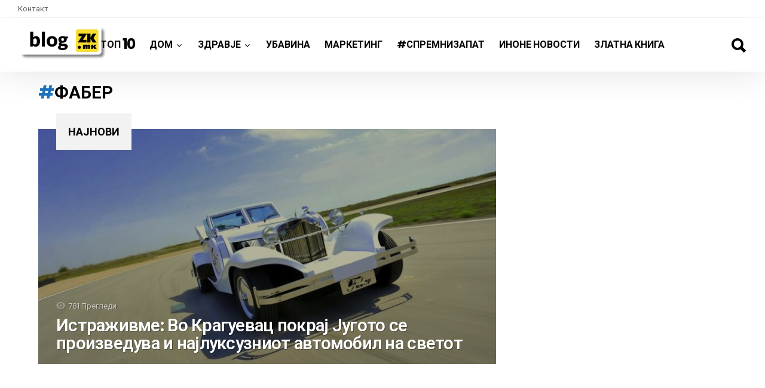

--- FILE ---
content_type: text/html; charset=UTF-8
request_url: https://blog.zk.mk/tag/faber/
body_size: 9250
content:
<!DOCTYPE html>
<!--[if IE 8]>
<html class="no-js lt-ie10 lt-ie9" id="ie8" lang="mk-MK"><![endif]-->
<!--[if IE 9]>
<html class="no-js lt-ie10" id="ie9" lang="mk-MK"><![endif]-->
<!--[if !IE]><!-->
<html class="no-js" lang="mk-MK"><!--<![endif]-->
<head>
<meta charset="UTF-8"/>
<link rel="profile" href="https://gmpg.org/xfn/11"/>
<link rel="pingback" href="https://blog.zk.mk/xmlrpc.php"/>
<meta name='robots' content='index, follow, max-image-preview:large, max-snippet:-1, max-video-preview:-1' />
<style>img:is([sizes="auto" i], [sizes^="auto," i]) { contain-intrinsic-size: 3000px 1500px }</style>
<meta name="viewport" content="initial-scale=1.0, width=device-width" />
<!-- This site is optimized with the Yoast SEO plugin v24.6 - https://yoast.com/wordpress/plugins/seo/ -->
<title>Фабер Archives - Блог</title>
<link rel="canonical" href="https://blog.zk.mk/tag/faber/" />
<meta property="og:locale" content="mk_MK" />
<meta property="og:type" content="article" />
<meta property="og:title" content="Фабер Archives - Блог" />
<meta property="og:url" content="https://blog.zk.mk/tag/faber/" />
<meta property="og:site_name" content="Блог" />
<meta name="twitter:card" content="summary_large_image" />
<script type="application/ld+json" class="yoast-schema-graph">{"@context":"https://schema.org","@graph":[{"@type":"CollectionPage","@id":"https://blog.zk.mk/tag/faber/","url":"https://blog.zk.mk/tag/faber/","name":"Фабер Archives - Блог","isPartOf":{"@id":"https://blog.zk.mk/#website"},"breadcrumb":{"@id":"https://blog.zk.mk/tag/faber/#breadcrumb"},"inLanguage":"mk-MK"},{"@type":"BreadcrumbList","@id":"https://blog.zk.mk/tag/faber/#breadcrumb","itemListElement":[{"@type":"ListItem","position":1,"name":"Home","item":"https://blog.zk.mk/"},{"@type":"ListItem","position":2,"name":"Фабер"}]},{"@type":"WebSite","@id":"https://blog.zk.mk/#website","url":"https://blog.zk.mk/","name":"Блог","description":"За Вас истраживме","potentialAction":[{"@type":"SearchAction","target":{"@type":"EntryPoint","urlTemplate":"https://blog.zk.mk/?s={search_term_string}"},"query-input":{"@type":"PropertyValueSpecification","valueRequired":true,"valueName":"search_term_string"}}],"inLanguage":"mk-MK"}]}</script>
<!-- / Yoast SEO plugin. -->
<link rel='dns-prefetch' href='//fonts.googleapis.com' />
<link rel="alternate" type="application/rss+xml" title="Блог &raquo; Фид" href="https://blog.zk.mk/feed/" />
<link rel="alternate" type="application/rss+xml" title="Блог &raquo; фидови за коментари" href="https://blog.zk.mk/comments/feed/" />
<script type="text/javascript" id="wpp-js" src="https://blog.zk.mk/wp-content/plugins/wordpress-popular-posts/assets/js/wpp.min.js?ver=7.2.0" data-sampling="0" data-sampling-rate="100" data-api-url="https://blog.zk.mk/wp-json/wordpress-popular-posts" data-post-id="0" data-token="e190d82a7f" data-lang="0" data-debug="0"></script>
<link rel="alternate" type="application/rss+xml" title="Блог &raquo; Фабер Фид за ознаки" href="https://blog.zk.mk/tag/faber/feed/" />
<script type="text/javascript">
/* <![CDATA[ */
window._wpemojiSettings = {"baseUrl":"https:\/\/s.w.org\/images\/core\/emoji\/15.0.3\/72x72\/","ext":".png","svgUrl":"https:\/\/s.w.org\/images\/core\/emoji\/15.0.3\/svg\/","svgExt":".svg","source":{"concatemoji":"https:\/\/blog.zk.mk\/wp-includes\/js\/wp-emoji-release.min.js?ver=1f671791070e05a20ef18c6bff05e622"}};
/*! This file is auto-generated */
!function(i,n){var o,s,e;function c(e){try{var t={supportTests:e,timestamp:(new Date).valueOf()};sessionStorage.setItem(o,JSON.stringify(t))}catch(e){}}function p(e,t,n){e.clearRect(0,0,e.canvas.width,e.canvas.height),e.fillText(t,0,0);var t=new Uint32Array(e.getImageData(0,0,e.canvas.width,e.canvas.height).data),r=(e.clearRect(0,0,e.canvas.width,e.canvas.height),e.fillText(n,0,0),new Uint32Array(e.getImageData(0,0,e.canvas.width,e.canvas.height).data));return t.every(function(e,t){return e===r[t]})}function u(e,t,n){switch(t){case"flag":return n(e,"\ud83c\udff3\ufe0f\u200d\u26a7\ufe0f","\ud83c\udff3\ufe0f\u200b\u26a7\ufe0f")?!1:!n(e,"\ud83c\uddfa\ud83c\uddf3","\ud83c\uddfa\u200b\ud83c\uddf3")&&!n(e,"\ud83c\udff4\udb40\udc67\udb40\udc62\udb40\udc65\udb40\udc6e\udb40\udc67\udb40\udc7f","\ud83c\udff4\u200b\udb40\udc67\u200b\udb40\udc62\u200b\udb40\udc65\u200b\udb40\udc6e\u200b\udb40\udc67\u200b\udb40\udc7f");case"emoji":return!n(e,"\ud83d\udc26\u200d\u2b1b","\ud83d\udc26\u200b\u2b1b")}return!1}function f(e,t,n){var r="undefined"!=typeof WorkerGlobalScope&&self instanceof WorkerGlobalScope?new OffscreenCanvas(300,150):i.createElement("canvas"),a=r.getContext("2d",{willReadFrequently:!0}),o=(a.textBaseline="top",a.font="600 32px Arial",{});return e.forEach(function(e){o[e]=t(a,e,n)}),o}function t(e){var t=i.createElement("script");t.src=e,t.defer=!0,i.head.appendChild(t)}"undefined"!=typeof Promise&&(o="wpEmojiSettingsSupports",s=["flag","emoji"],n.supports={everything:!0,everythingExceptFlag:!0},e=new Promise(function(e){i.addEventListener("DOMContentLoaded",e,{once:!0})}),new Promise(function(t){var n=function(){try{var e=JSON.parse(sessionStorage.getItem(o));if("object"==typeof e&&"number"==typeof e.timestamp&&(new Date).valueOf()<e.timestamp+604800&&"object"==typeof e.supportTests)return e.supportTests}catch(e){}return null}();if(!n){if("undefined"!=typeof Worker&&"undefined"!=typeof OffscreenCanvas&&"undefined"!=typeof URL&&URL.createObjectURL&&"undefined"!=typeof Blob)try{var e="postMessage("+f.toString()+"("+[JSON.stringify(s),u.toString(),p.toString()].join(",")+"));",r=new Blob([e],{type:"text/javascript"}),a=new Worker(URL.createObjectURL(r),{name:"wpTestEmojiSupports"});return void(a.onmessage=function(e){c(n=e.data),a.terminate(),t(n)})}catch(e){}c(n=f(s,u,p))}t(n)}).then(function(e){for(var t in e)n.supports[t]=e[t],n.supports.everything=n.supports.everything&&n.supports[t],"flag"!==t&&(n.supports.everythingExceptFlag=n.supports.everythingExceptFlag&&n.supports[t]);n.supports.everythingExceptFlag=n.supports.everythingExceptFlag&&!n.supports.flag,n.DOMReady=!1,n.readyCallback=function(){n.DOMReady=!0}}).then(function(){return e}).then(function(){var e;n.supports.everything||(n.readyCallback(),(e=n.source||{}).concatemoji?t(e.concatemoji):e.wpemoji&&e.twemoji&&(t(e.twemoji),t(e.wpemoji)))}))}((window,document),window._wpemojiSettings);
/* ]]> */
</script>
<style id='wp-emoji-styles-inline-css' type='text/css'>
img.wp-smiley, img.emoji {
display: inline !important;
border: none !important;
box-shadow: none !important;
height: 1em !important;
width: 1em !important;
margin: 0 0.07em !important;
vertical-align: -0.1em !important;
background: none !important;
padding: 0 !important;
}
</style>
<!-- <link rel='stylesheet' id='wp-block-library-css' href='https://blog.zk.mk/wp-includes/css/dist/block-library/style.min.css?ver=1f671791070e05a20ef18c6bff05e622' type='text/css' media='all' /> -->
<!-- <link rel='stylesheet' id='quads-style-css-css' href='https://blog.zk.mk/wp-content/plugins/quick-adsense-reloaded/includes/gutenberg/dist/blocks.style.build.css?ver=2.0.87.1' type='text/css' media='all' /> -->
<link rel="stylesheet" type="text/css" href="//blog.zk.mk/wp-content/cache/wpfc-minified/q6vbx4in/7kag.css" media="all"/>
<style id='classic-theme-styles-inline-css' type='text/css'>
/*! This file is auto-generated */
.wp-block-button__link{color:#fff;background-color:#32373c;border-radius:9999px;box-shadow:none;text-decoration:none;padding:calc(.667em + 2px) calc(1.333em + 2px);font-size:1.125em}.wp-block-file__button{background:#32373c;color:#fff;text-decoration:none}
</style>
<style id='global-styles-inline-css' type='text/css'>
:root{--wp--preset--aspect-ratio--square: 1;--wp--preset--aspect-ratio--4-3: 4/3;--wp--preset--aspect-ratio--3-4: 3/4;--wp--preset--aspect-ratio--3-2: 3/2;--wp--preset--aspect-ratio--2-3: 2/3;--wp--preset--aspect-ratio--16-9: 16/9;--wp--preset--aspect-ratio--9-16: 9/16;--wp--preset--color--black: #000000;--wp--preset--color--cyan-bluish-gray: #abb8c3;--wp--preset--color--white: #ffffff;--wp--preset--color--pale-pink: #f78da7;--wp--preset--color--vivid-red: #cf2e2e;--wp--preset--color--luminous-vivid-orange: #ff6900;--wp--preset--color--luminous-vivid-amber: #fcb900;--wp--preset--color--light-green-cyan: #7bdcb5;--wp--preset--color--vivid-green-cyan: #00d084;--wp--preset--color--pale-cyan-blue: #8ed1fc;--wp--preset--color--vivid-cyan-blue: #0693e3;--wp--preset--color--vivid-purple: #9b51e0;--wp--preset--gradient--vivid-cyan-blue-to-vivid-purple: linear-gradient(135deg,rgba(6,147,227,1) 0%,rgb(155,81,224) 100%);--wp--preset--gradient--light-green-cyan-to-vivid-green-cyan: linear-gradient(135deg,rgb(122,220,180) 0%,rgb(0,208,130) 100%);--wp--preset--gradient--luminous-vivid-amber-to-luminous-vivid-orange: linear-gradient(135deg,rgba(252,185,0,1) 0%,rgba(255,105,0,1) 100%);--wp--preset--gradient--luminous-vivid-orange-to-vivid-red: linear-gradient(135deg,rgba(255,105,0,1) 0%,rgb(207,46,46) 100%);--wp--preset--gradient--very-light-gray-to-cyan-bluish-gray: linear-gradient(135deg,rgb(238,238,238) 0%,rgb(169,184,195) 100%);--wp--preset--gradient--cool-to-warm-spectrum: linear-gradient(135deg,rgb(74,234,220) 0%,rgb(151,120,209) 20%,rgb(207,42,186) 40%,rgb(238,44,130) 60%,rgb(251,105,98) 80%,rgb(254,248,76) 100%);--wp--preset--gradient--blush-light-purple: linear-gradient(135deg,rgb(255,206,236) 0%,rgb(152,150,240) 100%);--wp--preset--gradient--blush-bordeaux: linear-gradient(135deg,rgb(254,205,165) 0%,rgb(254,45,45) 50%,rgb(107,0,62) 100%);--wp--preset--gradient--luminous-dusk: linear-gradient(135deg,rgb(255,203,112) 0%,rgb(199,81,192) 50%,rgb(65,88,208) 100%);--wp--preset--gradient--pale-ocean: linear-gradient(135deg,rgb(255,245,203) 0%,rgb(182,227,212) 50%,rgb(51,167,181) 100%);--wp--preset--gradient--electric-grass: linear-gradient(135deg,rgb(202,248,128) 0%,rgb(113,206,126) 100%);--wp--preset--gradient--midnight: linear-gradient(135deg,rgb(2,3,129) 0%,rgb(40,116,252) 100%);--wp--preset--font-size--small: 13px;--wp--preset--font-size--medium: 20px;--wp--preset--font-size--large: 36px;--wp--preset--font-size--x-large: 42px;--wp--preset--spacing--20: 0.44rem;--wp--preset--spacing--30: 0.67rem;--wp--preset--spacing--40: 1rem;--wp--preset--spacing--50: 1.5rem;--wp--preset--spacing--60: 2.25rem;--wp--preset--spacing--70: 3.38rem;--wp--preset--spacing--80: 5.06rem;--wp--preset--shadow--natural: 6px 6px 9px rgba(0, 0, 0, 0.2);--wp--preset--shadow--deep: 12px 12px 50px rgba(0, 0, 0, 0.4);--wp--preset--shadow--sharp: 6px 6px 0px rgba(0, 0, 0, 0.2);--wp--preset--shadow--outlined: 6px 6px 0px -3px rgba(255, 255, 255, 1), 6px 6px rgba(0, 0, 0, 1);--wp--preset--shadow--crisp: 6px 6px 0px rgba(0, 0, 0, 1);}:where(.is-layout-flex){gap: 0.5em;}:where(.is-layout-grid){gap: 0.5em;}body .is-layout-flex{display: flex;}.is-layout-flex{flex-wrap: wrap;align-items: center;}.is-layout-flex > :is(*, div){margin: 0;}body .is-layout-grid{display: grid;}.is-layout-grid > :is(*, div){margin: 0;}:where(.wp-block-columns.is-layout-flex){gap: 2em;}:where(.wp-block-columns.is-layout-grid){gap: 2em;}:where(.wp-block-post-template.is-layout-flex){gap: 1.25em;}:where(.wp-block-post-template.is-layout-grid){gap: 1.25em;}.has-black-color{color: var(--wp--preset--color--black) !important;}.has-cyan-bluish-gray-color{color: var(--wp--preset--color--cyan-bluish-gray) !important;}.has-white-color{color: var(--wp--preset--color--white) !important;}.has-pale-pink-color{color: var(--wp--preset--color--pale-pink) !important;}.has-vivid-red-color{color: var(--wp--preset--color--vivid-red) !important;}.has-luminous-vivid-orange-color{color: var(--wp--preset--color--luminous-vivid-orange) !important;}.has-luminous-vivid-amber-color{color: var(--wp--preset--color--luminous-vivid-amber) !important;}.has-light-green-cyan-color{color: var(--wp--preset--color--light-green-cyan) !important;}.has-vivid-green-cyan-color{color: var(--wp--preset--color--vivid-green-cyan) !important;}.has-pale-cyan-blue-color{color: var(--wp--preset--color--pale-cyan-blue) !important;}.has-vivid-cyan-blue-color{color: var(--wp--preset--color--vivid-cyan-blue) !important;}.has-vivid-purple-color{color: var(--wp--preset--color--vivid-purple) !important;}.has-black-background-color{background-color: var(--wp--preset--color--black) !important;}.has-cyan-bluish-gray-background-color{background-color: var(--wp--preset--color--cyan-bluish-gray) !important;}.has-white-background-color{background-color: var(--wp--preset--color--white) !important;}.has-pale-pink-background-color{background-color: var(--wp--preset--color--pale-pink) !important;}.has-vivid-red-background-color{background-color: var(--wp--preset--color--vivid-red) !important;}.has-luminous-vivid-orange-background-color{background-color: var(--wp--preset--color--luminous-vivid-orange) !important;}.has-luminous-vivid-amber-background-color{background-color: var(--wp--preset--color--luminous-vivid-amber) !important;}.has-light-green-cyan-background-color{background-color: var(--wp--preset--color--light-green-cyan) !important;}.has-vivid-green-cyan-background-color{background-color: var(--wp--preset--color--vivid-green-cyan) !important;}.has-pale-cyan-blue-background-color{background-color: var(--wp--preset--color--pale-cyan-blue) !important;}.has-vivid-cyan-blue-background-color{background-color: var(--wp--preset--color--vivid-cyan-blue) !important;}.has-vivid-purple-background-color{background-color: var(--wp--preset--color--vivid-purple) !important;}.has-black-border-color{border-color: var(--wp--preset--color--black) !important;}.has-cyan-bluish-gray-border-color{border-color: var(--wp--preset--color--cyan-bluish-gray) !important;}.has-white-border-color{border-color: var(--wp--preset--color--white) !important;}.has-pale-pink-border-color{border-color: var(--wp--preset--color--pale-pink) !important;}.has-vivid-red-border-color{border-color: var(--wp--preset--color--vivid-red) !important;}.has-luminous-vivid-orange-border-color{border-color: var(--wp--preset--color--luminous-vivid-orange) !important;}.has-luminous-vivid-amber-border-color{border-color: var(--wp--preset--color--luminous-vivid-amber) !important;}.has-light-green-cyan-border-color{border-color: var(--wp--preset--color--light-green-cyan) !important;}.has-vivid-green-cyan-border-color{border-color: var(--wp--preset--color--vivid-green-cyan) !important;}.has-pale-cyan-blue-border-color{border-color: var(--wp--preset--color--pale-cyan-blue) !important;}.has-vivid-cyan-blue-border-color{border-color: var(--wp--preset--color--vivid-cyan-blue) !important;}.has-vivid-purple-border-color{border-color: var(--wp--preset--color--vivid-purple) !important;}.has-vivid-cyan-blue-to-vivid-purple-gradient-background{background: var(--wp--preset--gradient--vivid-cyan-blue-to-vivid-purple) !important;}.has-light-green-cyan-to-vivid-green-cyan-gradient-background{background: var(--wp--preset--gradient--light-green-cyan-to-vivid-green-cyan) !important;}.has-luminous-vivid-amber-to-luminous-vivid-orange-gradient-background{background: var(--wp--preset--gradient--luminous-vivid-amber-to-luminous-vivid-orange) !important;}.has-luminous-vivid-orange-to-vivid-red-gradient-background{background: var(--wp--preset--gradient--luminous-vivid-orange-to-vivid-red) !important;}.has-very-light-gray-to-cyan-bluish-gray-gradient-background{background: var(--wp--preset--gradient--very-light-gray-to-cyan-bluish-gray) !important;}.has-cool-to-warm-spectrum-gradient-background{background: var(--wp--preset--gradient--cool-to-warm-spectrum) !important;}.has-blush-light-purple-gradient-background{background: var(--wp--preset--gradient--blush-light-purple) !important;}.has-blush-bordeaux-gradient-background{background: var(--wp--preset--gradient--blush-bordeaux) !important;}.has-luminous-dusk-gradient-background{background: var(--wp--preset--gradient--luminous-dusk) !important;}.has-pale-ocean-gradient-background{background: var(--wp--preset--gradient--pale-ocean) !important;}.has-electric-grass-gradient-background{background: var(--wp--preset--gradient--electric-grass) !important;}.has-midnight-gradient-background{background: var(--wp--preset--gradient--midnight) !important;}.has-small-font-size{font-size: var(--wp--preset--font-size--small) !important;}.has-medium-font-size{font-size: var(--wp--preset--font-size--medium) !important;}.has-large-font-size{font-size: var(--wp--preset--font-size--large) !important;}.has-x-large-font-size{font-size: var(--wp--preset--font-size--x-large) !important;}
:where(.wp-block-post-template.is-layout-flex){gap: 1.25em;}:where(.wp-block-post-template.is-layout-grid){gap: 1.25em;}
:where(.wp-block-columns.is-layout-flex){gap: 2em;}:where(.wp-block-columns.is-layout-grid){gap: 2em;}
:root :where(.wp-block-pullquote){font-size: 1.5em;line-height: 1.6;}
</style>
<!-- <link rel='stylesheet' id='wordpress-popular-posts-css-css' href='https://blog.zk.mk/wp-content/plugins/wordpress-popular-posts/assets/css/wpp.css?ver=7.2.0' type='text/css' media='all' /> -->
<!-- <link rel='stylesheet' id='g1-main-css' href='https://blog.zk.mk/wp-content/themes/bimber/css/styles/minimal/all-light.css?ver=4.2.2' type='text/css' media='all' /> -->
<link rel="stylesheet" type="text/css" href="//blog.zk.mk/wp-content/cache/wpfc-minified/6lnobla8/brdon.css" media="all"/>
<link rel='stylesheet' id='bimber-google-fonts-css' href='//fonts.googleapis.com/css?family=Roboto%3A400%2C300%2C500%2C600%2C700%2C900%7CPoppins%3A400%2C300%2C500%2C600%2C700&#038;subset=latin%2Clatin-ext%2Ccyrillic%2Ccyrillic-ext&#038;ver=4.2.2' type='text/css' media='all' />
<!-- <link rel='stylesheet' id='bimber-dynamic-style-css' href='https://blog.zk.mk/wp-content/uploads/dynamic-style.css?respondjs=no&#038;ver=4.2.2' type='text/css' media='all' /> -->
<link rel="stylesheet" type="text/css" href="//blog.zk.mk/wp-content/cache/wpfc-minified/101v9ex5/brdon.css" media="all"/>
<script src='//blog.zk.mk/wp-content/cache/wpfc-minified/efwghoiu/1wnfc.js' type="text/javascript"></script>
<!-- <script type="text/javascript" src="https://blog.zk.mk/wp-includes/js/jquery/jquery.min.js?ver=3.7.1" id="jquery-core-js"></script> -->
<!-- <script type="text/javascript" src="https://blog.zk.mk/wp-includes/js/jquery/jquery-migrate.min.js?ver=3.4.1" id="jquery-migrate-js"></script> -->
<!-- <script type="text/javascript" src="https://blog.zk.mk/wp-content/themes/bimber/js/modernizr/modernizr-custom.min.js?ver=3.3.0" id="modernizr-js"></script> -->
<link rel="https://api.w.org/" href="https://blog.zk.mk/wp-json/" /><link rel="alternate" title="JSON" type="application/json" href="https://blog.zk.mk/wp-json/wp/v2/tags/359" /><link rel="EditURI" type="application/rsd+xml" title="RSD" href="https://blog.zk.mk/xmlrpc.php?rsd" />
<script>document.cookie = 'quads_browser_width='+screen.width;</script>            <style id="wpp-loading-animation-styles">@-webkit-keyframes bgslide{from{background-position-x:0}to{background-position-x:-200%}}@keyframes bgslide{from{background-position-x:0}to{background-position-x:-200%}}.wpp-widget-block-placeholder,.wpp-shortcode-placeholder{margin:0 auto;width:60px;height:3px;background:#dd3737;background:linear-gradient(90deg,#dd3737 0%,#571313 10%,#dd3737 100%);background-size:200% auto;border-radius:3px;-webkit-animation:bgslide 1s infinite linear;animation:bgslide 1s infinite linear}</style>
<link rel="icon" href="https://blog.zk.mk/wp-content/uploads/2020/05/bloglogo.png" sizes="32x32" />
<link rel="icon" href="https://blog.zk.mk/wp-content/uploads/2020/05/bloglogo.png" sizes="192x192" />
<link rel="apple-touch-icon" href="https://blog.zk.mk/wp-content/uploads/2020/05/bloglogo.png" />
<meta name="msapplication-TileImage" content="https://blog.zk.mk/wp-content/uploads/2020/05/bloglogo.png" />
</head>
<body data-rsssl=1 class="archive tag tag-faber tag-359 g1-layout-stretched g1-hoverable g1-has-mobile-logo" itemscope itemtype="http://schema.org/WebPage">
<div class="g1-body-inner">
<div id="page">
<div class="g1-row g1-row-layout-page g1-preheader g1-preheader-05">
<div class="g1-row-inner">
<div class="g1-column g1-dropable">
<!-- BEGIN .g1-secondary-nav -->
<nav id="g1-secondary-nav" class="g1-secondary-nav"><ul id="g1-secondary-nav-menu" class="g1-secondary-nav-menu"><li id="menu-item-1337" class="menu-item menu-item-type-custom menu-item-object-custom menu-item-1337"><a href="https://blog.zk.mk/contact/">Контакт</a></li>
</ul></nav>			<!-- END .g1-secondary-nav -->
</div>
</div>
<div class="g1-row-background">
</div>
</div><!-- .g1-preheader -->
<div class="g1-sticky-top-wrapper">
<div class="g1-header g1-header-mobile-02 g1-header-05 g1-row g1-row-layout-page">
<div class="g1-row-inner">
<div class="g1-column g1-dropable">
<a class="g1-hamburger g1-hamburger-show" href="">
<span class="g1-hamburger-icon"></span>
<span class="g1-hamburger-label">Menu</span>
</a>
<div class="g1-id">
<p class="g1-mega g1-mega-2nd site-title">
<a class="g1-logo-wrapper"
href="https://blog.zk.mk/" rel="home">
<img class="g1-logo g1-logo-default" width="150" height="60" src="https://blog.zk.mk/wp-content/uploads/2018/02/blog-zk-mk-logo.png" srcset="https://blog.zk.mk/wp-content/uploads/2018/02/blog-zk-mk-logo.png 2x,https://blog.zk.mk/wp-content/uploads/2018/02/blog-zk-mk-logo.png 1x" alt="Блог" />							</a>
</p>
</div>
<a class="g1-logo-small-wrapper" href="https://blog.zk.mk/">
<img class="g1-logo-small" width="150" height="60" src="https://blog.zk.mk/wp-content/uploads/2018/02/blog-zk-mk-logo.png" srcset="https://blog.zk.mk/wp-content/uploads/2018/02/blog-zk-mk-logo.png 2x,https://blog.zk.mk/wp-content/uploads/2018/02/blog-zk-mk-logo.png 1x" alt="" />	</a>
<!-- BEGIN .g1-primary-nav -->
<nav id="g1-primary-nav" class="g1-primary-nav"><ul id="g1-primary-nav-menu" class="g1-primary-nav-menu"><li id="menu-item-1000000" class="menu-item menu-item-type-g1-top menu-item-object-page menu-item-g1-standard menu-item-1000000"><a href="https://blog.zk.mk/top-10/">ТОП <strong>10</strong></a></li>
<li id="menu-item-1296" class="menu-item menu-item-type-taxonomy menu-item-object-category menu-item-has-children menu-item-g1-standard menu-item-1296"><a href="https://blog.zk.mk/category/dom/">Дом</a>
<ul class="sub-menu">
<li id="menu-item-3115" class="menu-item menu-item-type-taxonomy menu-item-object-category menu-item-3115"><a href="https://blog.zk.mk/category/dom/razladi-go-letoto/">Разлади го летото</a></li>
</ul>
</li>
<li id="menu-item-1295" class="menu-item menu-item-type-taxonomy menu-item-object-category menu-item-has-children menu-item-g1-standard menu-item-1295"><a href="https://blog.zk.mk/category/zdravje/">Здравје</a>
<ul class="sub-menu">
<li id="menu-item-2505" class="menu-item menu-item-type-taxonomy menu-item-object-category menu-item-has-children menu-item-2505"><a href="https://blog.zk.mk/category/zdravje/oftalmologija/">Офталмологија</a>
<ul class="sub-menu">
<li id="menu-item-2506" class="menu-item menu-item-type-taxonomy menu-item-object-category menu-item-has-children menu-item-2506"><a href="https://blog.zk.mk/category/zdravje/oftalmologija/ochni-zaboluvana/">Очни заболувања</a>
<ul class="sub-menu">
<li id="menu-item-2507" class="menu-item menu-item-type-taxonomy menu-item-object-category menu-item-2507"><a href="https://blog.zk.mk/category/zdravje/oftalmologija/ochni-zaboluvana/bolesti-na-ochen-kapak/">Болести на очен капак</a></li>
</ul>
</li>
</ul>
</li>
<li id="menu-item-1935" class="menu-item menu-item-type-taxonomy menu-item-object-category menu-item-1935"><a href="https://blog.zk.mk/category/nutritsionizam/">Нутриционизам</a></li>
<li id="menu-item-2520" class="menu-item menu-item-type-taxonomy menu-item-object-category menu-item-2520"><a href="https://blog.zk.mk/category/zdravje/prirodna-meditsina/">Природна медицина</a></li>
</ul>
</li>
<li id="menu-item-1294" class="menu-item menu-item-type-taxonomy menu-item-object-category menu-item-g1-standard menu-item-1294"><a href="https://blog.zk.mk/category/ubavina/">Убавина</a></li>
<li id="menu-item-5156" class="menu-item menu-item-type-taxonomy menu-item-object-category menu-item-g1-standard menu-item-5156"><a href="https://blog.zk.mk/category/marketing/">Маркетинг</a></li>
<li id="menu-item-2136" class="menu-item menu-item-type-taxonomy menu-item-object-category menu-item-g1-standard menu-item-2136"><a href="https://blog.zk.mk/category/spremnizapat/">#спремнизапат</a></li>
<li id="menu-item-5364" class="menu-item menu-item-type-taxonomy menu-item-object-category menu-item-g1-standard menu-item-5364"><a href="https://blog.zk.mk/category/inone-novosti/">ИнОне новости</a></li>
<li id="menu-item-1408" class="menu-item menu-item-type-custom menu-item-object-custom menu-item-g1-standard menu-item-1408"><a href="https://zk.mk/">Златна Книга</a></li>
</ul></nav>				<!-- END .g1-primary-nav -->
<div class="g1-helper"></div>
<!-- BEGIN .g1-user-nav -->
<!-- END .g1-user-nav -->
<div class="g1-drop g1-drop-before g1-drop-the-search">
<a class="g1-drop-toggle" href="https://blog.zk.mk/?s=">
<i class="bimber-icon bimber-icon-search"></i>Барај			<span class="g1-drop-toggle-arrow"></span>
</a>
<div class="g1-drop-content">
<div role="search" class="search-form-wrapper">
<form method="get"
class="g1-searchform-tpl-default g1-form-s g1-searchform-ajax search-form"
action="https://blog.zk.mk/">
<label>
<span class="screen-reader-text">Барај за:</span>
<input type="search" class="search-field"
placeholder="Најди идеја &hellip;"
value="" name="s"
title="Барај за:"/>
</label>
<button class="search-submit">Барај</button>
</form>
<div class="g1-searches g1-searches-ajax"></div>
</div>
</div>
</div>
</div>
</div>
<div class="g1-row-background"></div>
</div>
</div>
<div class="g1-row g1-row-layout-page g1-navbar">
<div class="g1-row-inner">
<div class="g1-column">
</div>
</div>
</div>
<div id="primary" class="g1-primary-max">
<div id="content" role="main">
<header class="g1-row g1-row-layout-page page-header page-header-01 archive-header">
<div class="g1-row-inner">
<div class="g1-column">
<h1 class="g1-alpha g1-alpha-2nd page-title archive-title">Фабер</h1>		</div>
</div>
<div class="g1-row-background">
</div>
</header>
<section class="g1-row g1-row-layout-page archive-featured archive-featured-with-title archive-featured-with-gutter">
<div class="g1-row-inner">
<div class="g1-column">
<h2 class="g1-delta g1-delta-2nd archive-featured-title"><strong>Најнови</strong></h2>
<div class="g1-mosaic g1-mosaic-2of3-3v-3v">
<div class="g1-mosaic-item g1-mosaic-item-1">
<article class="entry-tpl-tile entry-tpl-tile-xl g1-dark post-2331 post type-post status-publish format-standard has-post-thumbnail category-spremnizapat category-video category-sport category-stil tag-spremnizapat tag-fabel tag-luksuzni-avtomobili tag-faber">
<figure class="entry-featured-media "  style="background-image: url(https://blog.zk.mk/wp-content/uploads/2017/11/faber-car-7-758x426.jpg);"><a class="g1-frame" href="https://blog.zk.mk/istrazhivme-vo-kraguevats-pokraj-jugoto-se-proizveduva-i-najluksuzniot-avtomobil-na-svetot/"><span class="g1-frame-inner" style="padding-bottom: 56.20052770%;"><img width="758" height="426" src="https://blog.zk.mk/wp-content/uploads/2017/11/faber-car-7-758x426.jpg" class="attachment-bimber-tile size-bimber-tile wp-post-image" alt="" decoding="async" fetchpriority="high" srcset="https://blog.zk.mk/wp-content/uploads/2017/11/faber-car-7-758x426.jpg 758w, https://blog.zk.mk/wp-content/uploads/2017/11/faber-car-7-192x108.jpg 192w, https://blog.zk.mk/wp-content/uploads/2017/11/faber-car-7-384x216.jpg 384w, https://blog.zk.mk/wp-content/uploads/2017/11/faber-car-7-364x205.jpg 364w, https://blog.zk.mk/wp-content/uploads/2017/11/faber-car-7-728x410.jpg 728w, https://blog.zk.mk/wp-content/uploads/2017/11/faber-car-7-561x316.jpg 561w" sizes="(max-width: 758px) 100vw, 758px" /><span class="g1-frame-icon g1-frame-icon-"></span></span></a></figure>
<header class="entry-header">
<div class="entry-before-title">
<p class="entry-meta entry-meta-stats "><span class="entry-views "><strong>781</strong> Прегледи</span></p>
</div>
<h3 class="g1-gamma g1lg-alpha g1-gamma-1st entry-title"><a href="https://blog.zk.mk/istrazhivme-vo-kraguevats-pokraj-jugoto-se-proizveduva-i-najluksuzniot-avtomobil-na-svetot/" rel="bookmark">Истраживме: Во Крагуевац покрај Југото се произведува и најлуксузниот автомобил на светот</a></h3>	</header>
</article>
</div>
</div>
</div>
</div>
<div class="g1-row-background">
</div>
</section>
<div class="g1-row g1-row-layout-page g1-row-padding-m">
<div class="g1-row-inner">
<div class="g1-column">
</div>
</div>
<div class="g1-row-background">
</div>
</div>
</div><!-- #content -->
</div><!-- #primary -->

<div class="g1-row g1-row-layout-page g1-prefooter">
<div class="g1-row-inner">
<div class="g1-column g1-column-1of3">
<aside id="text-60002" class="widget widget_text"><header><h2 class="g1-delta g1-delta-2nd widgettitle">За нас</h2></header>			<div class="textwidget"><p>Онлајн пребарување со кое Ви помагаме едноставно да ги пронајдете вистинските информации за сите компании, професионалци, установи и останати правни лица.</p>
<p>Секогаш се трудиме да бидеме тука за Вас со споделување на искуство и знаење за да помогнеме во успехот на Вашиот бизнис.</p>
</div>
</aside><aside id="custom_html-4" class="widget_text widget widget_custom_html"><div class="textwidget custom-html-widget"><!-- Start Alexa Certify Javascript -->
<script type="text/javascript">
_atrk_opts = { atrk_acct:"933Ak1aUy1X1bm", domain:"zk.mk",dynamic: true};
(function() { var as = document.createElement('script'); as.type = 'text/javascript'; as.async = true; as.src = "https://certify-js.alexametrics.com/atrk.js"; var s = document.getElementsByTagName('script')[0];s.parentNode.insertBefore(as, s); })();
</script>
<noscript><img src="https://certify.alexametrics.com/atrk.gif?account=933Ak1aUy1X1bm" style="display:none" height="1" width="1" alt="" /></noscript>
<!-- End Alexa Certify Javascript --></div></aside>			</div>
<div class="g1-column g1-column-1of3">
<aside id="text-60004" class="widget widget_text">			<div class="textwidget"><p><a href="https://blog.zk.mk/politika-za-koristenje-na-lichni-podatoci-za-celi-na-direkten-marketing/" target="_blank" rel="noopener">ПОЛИТИКА ЗА КОРИСТЕЊЕ НА ЛИЧНИ ПОДАТОЦИ ЗА ЦЕЛИ НА ДИРЕКТЕН МАРКЕТИНГ</a></p>
</div>
</aside>			</div>
<div class="g1-column g1-column-1of3">
<aside id="search-4" class="widget widget_search"><header><h2 class="g1-delta g1-delta-2nd widgettitle">Пребарај</h2></header>
<div role="search" class="search-form-wrapper">
<form method="get"
class="g1-searchform-tpl-default g1-form-s g1-searchform-ajax g1-searchform-ajax search-form"
action="https://blog.zk.mk/">
<label>
<span class="screen-reader-text">Барај за:</span>
<input type="search" class="search-field"
placeholder="Најди идеја &hellip;"
value="" name="s"
title="Барај за:"/>
</label>
<button class="search-submit">Барај</button>
</form>
<div class="g1-searches g1-searches-ajax"></div>
</div>
</aside>			</div>
</div>
<div class="g1-row-background">
</div>
</div>
<div class="g1-row g1-row-layout-page g1-footer">
<div class="g1-row-inner">
<div class="g1-column">
<p class="g1-footer-text">© 2018 За Вас истраживме <!-- Please Do Not Remove Shared Credits Link --><a href='https://zk.mk/' id="sd">Златна Книга</a><!-- Please Do Not Remove Shared Credits Link --></p>
<a class="g1-footer-stamp" href="https://blog.zk.mk/zoshto-e-potrebno-antibakterisko-chistene-na-klima-uredite/">
<img class="g1-footer-stamp-icon" width="61" height="72" src="https://blog.zk.mk/wp-content/uploads/2017/04/Light-Bulb-PNG-Free-Download.png" srcset="https://blog.zk.mk/wp-content/uploads/2017/04/Light-Bulb-PNG-Free-Download.png 2x" alt="" />					<span class="g1-footer-stamp-label">Специјално за Вас</span>
</a>
</div><!-- .g1-column -->
</div>
<div class="g1-row-background">
</div>
</div><!-- .g1-row -->
<a href="#page" class="g1-back-to-top">Back to Top</a>
</div><!-- #page -->
<div class="g1-canvas-overlay"></div>
</div><!-- .g1-body-inner -->
<div id="g1-breakpoint-desktop"></div>
<div class="g1-canvas g1-canvas-global">
<a class="g1-canvas-toggle" href="#"></a>
<div class="g1-canvas-content">
<div role="search" class="search-form-wrapper">
<form method="get"
class="g1-searchform-tpl-default g1-form-s g1-searchform-ajax g1-searchform-ajax search-form"
action="https://blog.zk.mk/">
<label>
<span class="screen-reader-text">Барај за:</span>
<input type="search" class="search-field"
placeholder="Најди идеја &hellip;"
value="" name="s"
title="Барај за:"/>
</label>
<button class="search-submit">Барај</button>
</form>
</div>
<!-- BEGIN .g1-primary-nav -->
<nav id="g1-canvas-primary-nav" class="g1-primary-nav"><ul id="g1-canvas-primary-nav-menu" class="g1-primary-nav-menu"><li class="menu-item menu-item-type-g1-top menu-item-object-page menu-item-1000000"><a href="https://blog.zk.mk/top-10/">ТОП <strong>10</strong></a></li>
<li class="menu-item menu-item-type-taxonomy menu-item-object-category menu-item-has-children menu-item-1296"><a href="https://blog.zk.mk/category/dom/">Дом</a>
<ul class="sub-menu">
<li class="menu-item menu-item-type-taxonomy menu-item-object-category menu-item-3115"><a href="https://blog.zk.mk/category/dom/razladi-go-letoto/">Разлади го летото</a></li>
</ul>
</li>
<li class="menu-item menu-item-type-taxonomy menu-item-object-category menu-item-has-children menu-item-1295"><a href="https://blog.zk.mk/category/zdravje/">Здравје</a>
<ul class="sub-menu">
<li class="menu-item menu-item-type-taxonomy menu-item-object-category menu-item-has-children menu-item-2505"><a href="https://blog.zk.mk/category/zdravje/oftalmologija/">Офталмологија</a>
<ul class="sub-menu">
<li class="menu-item menu-item-type-taxonomy menu-item-object-category menu-item-has-children menu-item-2506"><a href="https://blog.zk.mk/category/zdravje/oftalmologija/ochni-zaboluvana/">Очни заболувања</a>
<ul class="sub-menu">
<li class="menu-item menu-item-type-taxonomy menu-item-object-category menu-item-2507"><a href="https://blog.zk.mk/category/zdravje/oftalmologija/ochni-zaboluvana/bolesti-na-ochen-kapak/">Болести на очен капак</a></li>
</ul>
</li>
</ul>
</li>
<li class="menu-item menu-item-type-taxonomy menu-item-object-category menu-item-1935"><a href="https://blog.zk.mk/category/nutritsionizam/">Нутриционизам</a></li>
<li class="menu-item menu-item-type-taxonomy menu-item-object-category menu-item-2520"><a href="https://blog.zk.mk/category/zdravje/prirodna-meditsina/">Природна медицина</a></li>
</ul>
</li>
<li class="menu-item menu-item-type-taxonomy menu-item-object-category menu-item-1294"><a href="https://blog.zk.mk/category/ubavina/">Убавина</a></li>
<li class="menu-item menu-item-type-taxonomy menu-item-object-category menu-item-5156"><a href="https://blog.zk.mk/category/marketing/">Маркетинг</a></li>
<li class="menu-item menu-item-type-taxonomy menu-item-object-category menu-item-2136"><a href="https://blog.zk.mk/category/spremnizapat/">#спремнизапат</a></li>
<li class="menu-item menu-item-type-taxonomy menu-item-object-category menu-item-5364"><a href="https://blog.zk.mk/category/inone-novosti/">ИнОне новости</a></li>
<li class="menu-item menu-item-type-custom menu-item-object-custom menu-item-1408"><a href="https://zk.mk/">Златна Книга</a></li>
</ul></nav>		<!-- END .g1-primary-nav -->
<!-- BEGIN .g1-secondary-nav -->
<nav id="g1-canvas-secondary-nav" class="g1-secondary-nav"><ul id="g1-canvas-secondary-nav-menu" class="g1-secondary-nav-menu"><li class="menu-item menu-item-type-custom menu-item-object-custom menu-item-1337"><a href="https://blog.zk.mk/contact/">Контакт</a></li>
</ul></nav>		<!-- END .g1-secondary-nav -->
</div>
</div>
<script type="text/javascript" src="https://blog.zk.mk/wp-content/themes/bimber/js/stickyfill/stickyfill.min.js?ver=1.3.1" id="stickyfill-js"></script>
<script type="text/javascript" src="https://blog.zk.mk/wp-content/themes/bimber/js/jquery.placeholder/placeholders.jquery.min.js?ver=4.0.1" id="jquery-placeholder-js"></script>
<script type="text/javascript" src="https://blog.zk.mk/wp-content/themes/bimber/js/jquery.timeago/jquery.timeago.js?ver=1.5.2" id="jquery-timeago-js"></script>
<script type="text/javascript" src="https://blog.zk.mk/wp-content/themes/bimber/js/jquery.timeago/locales/jquery.timeago.mk.js" id="jquery-timeago-mk-js"></script>
<script type="text/javascript" src="https://blog.zk.mk/wp-content/themes/bimber/js/matchMedia/matchMedia.js" id="match-media-js"></script>
<script type="text/javascript" src="https://blog.zk.mk/wp-content/themes/bimber/js/matchMedia/matchMedia.addListener.js" id="match-media-add-listener-js"></script>
<script type="text/javascript" src="https://blog.zk.mk/wp-content/themes/bimber/js/picturefill/picturefill.min.js?ver=2.3.1" id="picturefill-js"></script>
<script type="text/javascript" src="https://blog.zk.mk/wp-content/themes/bimber/js/jquery.waypoints/jquery.waypoints.min.js?ver=4.0.0" id="jquery-waypoints-js"></script>
<script type="text/javascript" src="https://blog.zk.mk/wp-content/themes/bimber/js/libgif/libgif.js" id="libgif-js"></script>
<script type="text/javascript" src="https://blog.zk.mk/wp-content/themes/bimber/js/enquire/enquire.min.js?ver=2.1.2" id="enquire-js"></script>
<script type="text/javascript" src="https://blog.zk.mk/wp-includes/js/jquery/ui/core.min.js?ver=1.13.3" id="jquery-ui-core-js"></script>
<script type="text/javascript" src="https://blog.zk.mk/wp-includes/js/jquery/ui/menu.min.js?ver=1.13.3" id="jquery-ui-menu-js"></script>
<script type="text/javascript" src="https://blog.zk.mk/wp-includes/js/dist/dom-ready.min.js?ver=f77871ff7694fffea381" id="wp-dom-ready-js"></script>
<script type="text/javascript" src="https://blog.zk.mk/wp-includes/js/dist/hooks.min.js?ver=4d63a3d491d11ffd8ac6" id="wp-hooks-js"></script>
<script type="text/javascript" src="https://blog.zk.mk/wp-includes/js/dist/i18n.min.js?ver=5e580eb46a90c2b997e6" id="wp-i18n-js"></script>
<script type="text/javascript" id="wp-i18n-js-after">
/* <![CDATA[ */
wp.i18n.setLocaleData( { 'text direction\u0004ltr': [ 'ltr' ] } );
/* ]]> */
</script>
<script type="text/javascript" id="wp-a11y-js-translations">
/* <![CDATA[ */
( function( domain, translations ) {
var localeData = translations.locale_data[ domain ] || translations.locale_data.messages;
localeData[""].domain = domain;
wp.i18n.setLocaleData( localeData, domain );
} )( "default", {"translation-revision-date":"2022-10-01 09:23:52+0000","generator":"GlotPress\/4.0.0-alpha.3","domain":"messages","locale_data":{"messages":{"":{"domain":"messages","plural-forms":"nplurals=2; plural=n % 10 != 1 || n % 100 == 11;","lang":"mk"},"Notifications":["\u0418\u0437\u0432\u0435\u0441\u0442\u0443\u0432\u0430\u045a\u0430"]}},"comment":{"reference":"wp-includes\/js\/dist\/a11y.js"}} );
/* ]]> */
</script>
<script type="text/javascript" src="https://blog.zk.mk/wp-includes/js/dist/a11y.min.js?ver=3156534cc54473497e14" id="wp-a11y-js"></script>
<script type="text/javascript" src="https://blog.zk.mk/wp-includes/js/jquery/ui/autocomplete.min.js?ver=1.13.3" id="jquery-ui-autocomplete-js"></script>
<script type="text/javascript" id="bimber-front-js-extra">
/* <![CDATA[ */
var bimber_front_config = "{\"ajax_url\":\"https:\\\/\\\/blog.zk.mk\\\/wp-admin\\\/admin-ajax.php\",\"timeago\":\"on\",\"sharebar\":\"on\",\"i18n\":{\"newsletter\":{\"subscribe_mail_subject_tpl\":\"Check out this great article: %subject%\"},\"bp_profile_nav\":{\"more_link\":\"More\"}},\"comment_types\":[\"wp\"]}";
/* ]]> */
</script>
<script type="text/javascript" src="https://blog.zk.mk/wp-content/themes/bimber/js/front.js?ver=4.2.2" id="bimber-front-js"></script>
<script type="text/javascript" src="https://blog.zk.mk/wp-content/plugins/quick-adsense-reloaded/assets/js/ads.js?ver=2.0.87.1" id="quads-ads-js"></script>
</body>
</html><!-- WP Fastest Cache file was created in 0.69639587402344 seconds, on 11-03-25 8:00:32 --><!-- via php -->